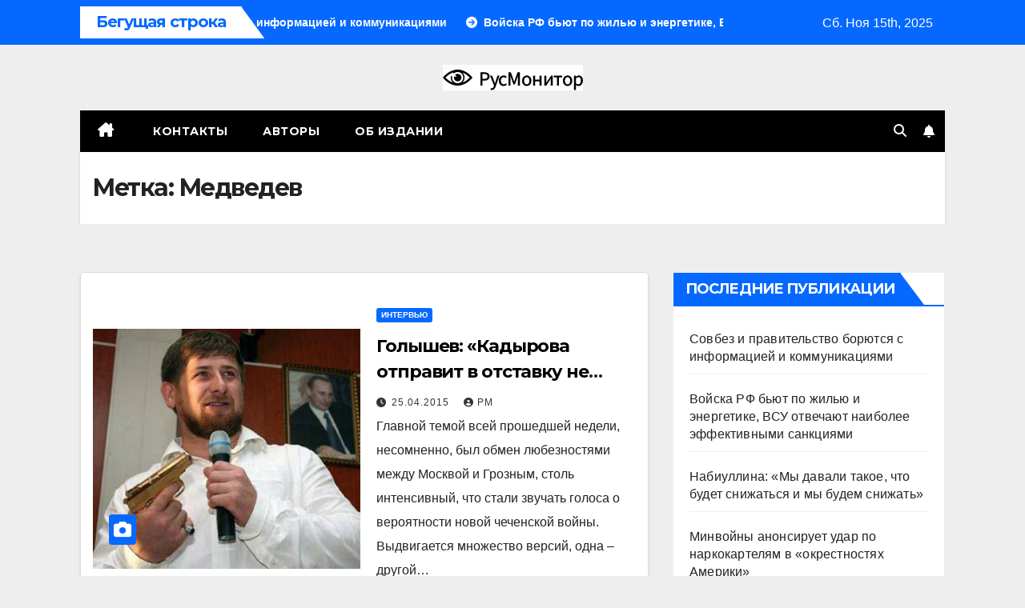

--- FILE ---
content_type: text/html; charset=UTF-8
request_url: https://rusmonitor.com/tag/medvedev/page/6
body_size: 15496
content:
<!DOCTYPE html>
<html lang="ru-RU">
<head>
<meta charset="UTF-8">
<meta name="viewport" content="width=device-width, initial-scale=1">
<link rel="profile" href="https://gmpg.org/xfn/11">
<meta name='robots' content='index, follow, max-image-preview:large, max-snippet:-1, max-video-preview:-1' />

	<!-- This site is optimized with the Yoast SEO plugin v23.3 - https://yoast.com/wordpress/plugins/seo/ -->
	<title>Медведев Archives &#183; Страница 6 из 6 &#183; RUSMONITOR</title>
	<link rel="canonical" href="https://rusmonitor.com/tag/medvedev/page/6" />
	<link rel="prev" href="https://rusmonitor.com/tag/medvedev/page/5" />
	<meta property="og:locale" content="ru_RU" />
	<meta property="og:type" content="article" />
	<meta property="og:title" content="Медведев Archives &#183; Страница 6 из 6 &#183; RUSMONITOR" />
	<meta property="og:url" content="https://rusmonitor.com/tag/medvedev" />
	<meta property="og:site_name" content="RUSMONITOR" />
	<meta name="twitter:card" content="summary_large_image" />
	<meta name="twitter:site" content="@RusMonitor" />
	<script type="application/ld+json" class="yoast-schema-graph">{"@context":"https://schema.org","@graph":[{"@type":"CollectionPage","@id":"https://rusmonitor.com/tag/medvedev","url":"https://rusmonitor.com/tag/medvedev/page/6","name":"Медведев Archives &#183; Страница 6 из 6 &#183; RUSMONITOR","isPartOf":{"@id":"https://rusmonitor.com/#website"},"primaryImageOfPage":{"@id":"https://rusmonitor.com/tag/medvedev/page/6#primaryimage"},"image":{"@id":"https://rusmonitor.com/tag/medvedev/page/6#primaryimage"},"thumbnailUrl":"https://rusmonitor.com/wp-content/uploads/2015/04/XXL.jpg","breadcrumb":{"@id":"https://rusmonitor.com/tag/medvedev/page/6#breadcrumb"},"inLanguage":"ru-RU"},{"@type":"ImageObject","inLanguage":"ru-RU","@id":"https://rusmonitor.com/tag/medvedev/page/6#primaryimage","url":"https://rusmonitor.com/wp-content/uploads/2015/04/XXL.jpg","contentUrl":"https://rusmonitor.com/wp-content/uploads/2015/04/XXL.jpg","width":338,"height":265},{"@type":"BreadcrumbList","@id":"https://rusmonitor.com/tag/medvedev/page/6#breadcrumb","itemListElement":[{"@type":"ListItem","position":1,"name":"Главная","item":"https://rusmonitor.com/"},{"@type":"ListItem","position":2,"name":"Медведев"}]},{"@type":"WebSite","@id":"https://rusmonitor.com/#website","url":"https://rusmonitor.com/","name":"RUSMONITOR","description":"Независимый интернет журнал","publisher":{"@id":"https://rusmonitor.com/#organization"},"potentialAction":[{"@type":"SearchAction","target":{"@type":"EntryPoint","urlTemplate":"https://rusmonitor.com/?s={search_term_string}"},"query-input":"required name=search_term_string"}],"inLanguage":"ru-RU"},{"@type":"Organization","@id":"https://rusmonitor.com/#organization","name":"rusmonitor.com","url":"https://rusmonitor.com/","logo":{"@type":"ImageObject","inLanguage":"ru-RU","@id":"https://rusmonitor.com/#/schema/logo/image/","url":"https://rusmonitor.com/wp-content/uploads/2019/10/logotype-1.png","contentUrl":"https://rusmonitor.com/wp-content/uploads/2019/10/logotype-1.png","width":230,"height":32,"caption":"rusmonitor.com"},"image":{"@id":"https://rusmonitor.com/#/schema/logo/image/"},"sameAs":["https://www.facebook.com/rusmonitor/","https://x.com/RusMonitor"]}]}</script>
	<!-- / Yoast SEO plugin. -->


<link rel='dns-prefetch' href='//fonts.googleapis.com' />
<link rel="alternate" type="application/rss+xml" title="RUSMONITOR &raquo; Лента" href="https://rusmonitor.com/feed" />
<link rel="alternate" type="application/rss+xml" title="RUSMONITOR &raquo; Лента комментариев" href="https://rusmonitor.com/comments/feed" />
<link rel="alternate" type="application/rss+xml" title="RUSMONITOR &raquo; Лента метки Медведев" href="https://rusmonitor.com/tag/medvedev/feed" />
<script>
window._wpemojiSettings = {"baseUrl":"https:\/\/s.w.org\/images\/core\/emoji\/15.0.3\/72x72\/","ext":".png","svgUrl":"https:\/\/s.w.org\/images\/core\/emoji\/15.0.3\/svg\/","svgExt":".svg","source":{"concatemoji":"https:\/\/rusmonitor.com\/wp-includes\/js\/wp-emoji-release.min.js?ver=6.6.4"}};
/*! This file is auto-generated */
!function(i,n){var o,s,e;function c(e){try{var t={supportTests:e,timestamp:(new Date).valueOf()};sessionStorage.setItem(o,JSON.stringify(t))}catch(e){}}function p(e,t,n){e.clearRect(0,0,e.canvas.width,e.canvas.height),e.fillText(t,0,0);var t=new Uint32Array(e.getImageData(0,0,e.canvas.width,e.canvas.height).data),r=(e.clearRect(0,0,e.canvas.width,e.canvas.height),e.fillText(n,0,0),new Uint32Array(e.getImageData(0,0,e.canvas.width,e.canvas.height).data));return t.every(function(e,t){return e===r[t]})}function u(e,t,n){switch(t){case"flag":return n(e,"\ud83c\udff3\ufe0f\u200d\u26a7\ufe0f","\ud83c\udff3\ufe0f\u200b\u26a7\ufe0f")?!1:!n(e,"\ud83c\uddfa\ud83c\uddf3","\ud83c\uddfa\u200b\ud83c\uddf3")&&!n(e,"\ud83c\udff4\udb40\udc67\udb40\udc62\udb40\udc65\udb40\udc6e\udb40\udc67\udb40\udc7f","\ud83c\udff4\u200b\udb40\udc67\u200b\udb40\udc62\u200b\udb40\udc65\u200b\udb40\udc6e\u200b\udb40\udc67\u200b\udb40\udc7f");case"emoji":return!n(e,"\ud83d\udc26\u200d\u2b1b","\ud83d\udc26\u200b\u2b1b")}return!1}function f(e,t,n){var r="undefined"!=typeof WorkerGlobalScope&&self instanceof WorkerGlobalScope?new OffscreenCanvas(300,150):i.createElement("canvas"),a=r.getContext("2d",{willReadFrequently:!0}),o=(a.textBaseline="top",a.font="600 32px Arial",{});return e.forEach(function(e){o[e]=t(a,e,n)}),o}function t(e){var t=i.createElement("script");t.src=e,t.defer=!0,i.head.appendChild(t)}"undefined"!=typeof Promise&&(o="wpEmojiSettingsSupports",s=["flag","emoji"],n.supports={everything:!0,everythingExceptFlag:!0},e=new Promise(function(e){i.addEventListener("DOMContentLoaded",e,{once:!0})}),new Promise(function(t){var n=function(){try{var e=JSON.parse(sessionStorage.getItem(o));if("object"==typeof e&&"number"==typeof e.timestamp&&(new Date).valueOf()<e.timestamp+604800&&"object"==typeof e.supportTests)return e.supportTests}catch(e){}return null}();if(!n){if("undefined"!=typeof Worker&&"undefined"!=typeof OffscreenCanvas&&"undefined"!=typeof URL&&URL.createObjectURL&&"undefined"!=typeof Blob)try{var e="postMessage("+f.toString()+"("+[JSON.stringify(s),u.toString(),p.toString()].join(",")+"));",r=new Blob([e],{type:"text/javascript"}),a=new Worker(URL.createObjectURL(r),{name:"wpTestEmojiSupports"});return void(a.onmessage=function(e){c(n=e.data),a.terminate(),t(n)})}catch(e){}c(n=f(s,u,p))}t(n)}).then(function(e){for(var t in e)n.supports[t]=e[t],n.supports.everything=n.supports.everything&&n.supports[t],"flag"!==t&&(n.supports.everythingExceptFlag=n.supports.everythingExceptFlag&&n.supports[t]);n.supports.everythingExceptFlag=n.supports.everythingExceptFlag&&!n.supports.flag,n.DOMReady=!1,n.readyCallback=function(){n.DOMReady=!0}}).then(function(){return e}).then(function(){var e;n.supports.everything||(n.readyCallback(),(e=n.source||{}).concatemoji?t(e.concatemoji):e.wpemoji&&e.twemoji&&(t(e.twemoji),t(e.wpemoji)))}))}((window,document),window._wpemojiSettings);
</script>
<style type="text/css">
.archive #nav-above,
					.archive #nav-below,
					.search #nav-above,
					.search #nav-below,
					.blog #nav-below, 
					.blog #nav-above, 
					.navigation.paging-navigation, 
					.navigation.pagination,
					.pagination.paging-pagination, 
					.pagination.pagination, 
					.pagination.loop-pagination, 
					.bicubic-nav-link, 
					#page-nav, 
					.camp-paging, 
					#reposter_nav-pages, 
					.unity-post-pagination, 
					.wordpost_content .nav_post_link { 
						display: none !important; 
					}
					.single-gallery .pagination.gllrpr_pagination {
						display: block !important; 
					}</style>
		
	<style id='wp-emoji-styles-inline-css'>

	img.wp-smiley, img.emoji {
		display: inline !important;
		border: none !important;
		box-shadow: none !important;
		height: 1em !important;
		width: 1em !important;
		margin: 0 0.07em !important;
		vertical-align: -0.1em !important;
		background: none !important;
		padding: 0 !important;
	}
</style>
<link rel='stylesheet' id='wp-block-library-css' href='https://rusmonitor.com/wp-includes/css/dist/block-library/style.min.css?ver=6.6.4' media='all' />
<style id='classic-theme-styles-inline-css'>
/*! This file is auto-generated */
.wp-block-button__link{color:#fff;background-color:#32373c;border-radius:9999px;box-shadow:none;text-decoration:none;padding:calc(.667em + 2px) calc(1.333em + 2px);font-size:1.125em}.wp-block-file__button{background:#32373c;color:#fff;text-decoration:none}
</style>
<style id='global-styles-inline-css'>
:root{--wp--preset--aspect-ratio--square: 1;--wp--preset--aspect-ratio--4-3: 4/3;--wp--preset--aspect-ratio--3-4: 3/4;--wp--preset--aspect-ratio--3-2: 3/2;--wp--preset--aspect-ratio--2-3: 2/3;--wp--preset--aspect-ratio--16-9: 16/9;--wp--preset--aspect-ratio--9-16: 9/16;--wp--preset--color--black: #000000;--wp--preset--color--cyan-bluish-gray: #abb8c3;--wp--preset--color--white: #ffffff;--wp--preset--color--pale-pink: #f78da7;--wp--preset--color--vivid-red: #cf2e2e;--wp--preset--color--luminous-vivid-orange: #ff6900;--wp--preset--color--luminous-vivid-amber: #fcb900;--wp--preset--color--light-green-cyan: #7bdcb5;--wp--preset--color--vivid-green-cyan: #00d084;--wp--preset--color--pale-cyan-blue: #8ed1fc;--wp--preset--color--vivid-cyan-blue: #0693e3;--wp--preset--color--vivid-purple: #9b51e0;--wp--preset--gradient--vivid-cyan-blue-to-vivid-purple: linear-gradient(135deg,rgba(6,147,227,1) 0%,rgb(155,81,224) 100%);--wp--preset--gradient--light-green-cyan-to-vivid-green-cyan: linear-gradient(135deg,rgb(122,220,180) 0%,rgb(0,208,130) 100%);--wp--preset--gradient--luminous-vivid-amber-to-luminous-vivid-orange: linear-gradient(135deg,rgba(252,185,0,1) 0%,rgba(255,105,0,1) 100%);--wp--preset--gradient--luminous-vivid-orange-to-vivid-red: linear-gradient(135deg,rgba(255,105,0,1) 0%,rgb(207,46,46) 100%);--wp--preset--gradient--very-light-gray-to-cyan-bluish-gray: linear-gradient(135deg,rgb(238,238,238) 0%,rgb(169,184,195) 100%);--wp--preset--gradient--cool-to-warm-spectrum: linear-gradient(135deg,rgb(74,234,220) 0%,rgb(151,120,209) 20%,rgb(207,42,186) 40%,rgb(238,44,130) 60%,rgb(251,105,98) 80%,rgb(254,248,76) 100%);--wp--preset--gradient--blush-light-purple: linear-gradient(135deg,rgb(255,206,236) 0%,rgb(152,150,240) 100%);--wp--preset--gradient--blush-bordeaux: linear-gradient(135deg,rgb(254,205,165) 0%,rgb(254,45,45) 50%,rgb(107,0,62) 100%);--wp--preset--gradient--luminous-dusk: linear-gradient(135deg,rgb(255,203,112) 0%,rgb(199,81,192) 50%,rgb(65,88,208) 100%);--wp--preset--gradient--pale-ocean: linear-gradient(135deg,rgb(255,245,203) 0%,rgb(182,227,212) 50%,rgb(51,167,181) 100%);--wp--preset--gradient--electric-grass: linear-gradient(135deg,rgb(202,248,128) 0%,rgb(113,206,126) 100%);--wp--preset--gradient--midnight: linear-gradient(135deg,rgb(2,3,129) 0%,rgb(40,116,252) 100%);--wp--preset--font-size--small: 13px;--wp--preset--font-size--medium: 20px;--wp--preset--font-size--large: 36px;--wp--preset--font-size--x-large: 42px;--wp--preset--spacing--20: 0.44rem;--wp--preset--spacing--30: 0.67rem;--wp--preset--spacing--40: 1rem;--wp--preset--spacing--50: 1.5rem;--wp--preset--spacing--60: 2.25rem;--wp--preset--spacing--70: 3.38rem;--wp--preset--spacing--80: 5.06rem;--wp--preset--shadow--natural: 6px 6px 9px rgba(0, 0, 0, 0.2);--wp--preset--shadow--deep: 12px 12px 50px rgba(0, 0, 0, 0.4);--wp--preset--shadow--sharp: 6px 6px 0px rgba(0, 0, 0, 0.2);--wp--preset--shadow--outlined: 6px 6px 0px -3px rgba(255, 255, 255, 1), 6px 6px rgba(0, 0, 0, 1);--wp--preset--shadow--crisp: 6px 6px 0px rgba(0, 0, 0, 1);}:where(.is-layout-flex){gap: 0.5em;}:where(.is-layout-grid){gap: 0.5em;}body .is-layout-flex{display: flex;}.is-layout-flex{flex-wrap: wrap;align-items: center;}.is-layout-flex > :is(*, div){margin: 0;}body .is-layout-grid{display: grid;}.is-layout-grid > :is(*, div){margin: 0;}:where(.wp-block-columns.is-layout-flex){gap: 2em;}:where(.wp-block-columns.is-layout-grid){gap: 2em;}:where(.wp-block-post-template.is-layout-flex){gap: 1.25em;}:where(.wp-block-post-template.is-layout-grid){gap: 1.25em;}.has-black-color{color: var(--wp--preset--color--black) !important;}.has-cyan-bluish-gray-color{color: var(--wp--preset--color--cyan-bluish-gray) !important;}.has-white-color{color: var(--wp--preset--color--white) !important;}.has-pale-pink-color{color: var(--wp--preset--color--pale-pink) !important;}.has-vivid-red-color{color: var(--wp--preset--color--vivid-red) !important;}.has-luminous-vivid-orange-color{color: var(--wp--preset--color--luminous-vivid-orange) !important;}.has-luminous-vivid-amber-color{color: var(--wp--preset--color--luminous-vivid-amber) !important;}.has-light-green-cyan-color{color: var(--wp--preset--color--light-green-cyan) !important;}.has-vivid-green-cyan-color{color: var(--wp--preset--color--vivid-green-cyan) !important;}.has-pale-cyan-blue-color{color: var(--wp--preset--color--pale-cyan-blue) !important;}.has-vivid-cyan-blue-color{color: var(--wp--preset--color--vivid-cyan-blue) !important;}.has-vivid-purple-color{color: var(--wp--preset--color--vivid-purple) !important;}.has-black-background-color{background-color: var(--wp--preset--color--black) !important;}.has-cyan-bluish-gray-background-color{background-color: var(--wp--preset--color--cyan-bluish-gray) !important;}.has-white-background-color{background-color: var(--wp--preset--color--white) !important;}.has-pale-pink-background-color{background-color: var(--wp--preset--color--pale-pink) !important;}.has-vivid-red-background-color{background-color: var(--wp--preset--color--vivid-red) !important;}.has-luminous-vivid-orange-background-color{background-color: var(--wp--preset--color--luminous-vivid-orange) !important;}.has-luminous-vivid-amber-background-color{background-color: var(--wp--preset--color--luminous-vivid-amber) !important;}.has-light-green-cyan-background-color{background-color: var(--wp--preset--color--light-green-cyan) !important;}.has-vivid-green-cyan-background-color{background-color: var(--wp--preset--color--vivid-green-cyan) !important;}.has-pale-cyan-blue-background-color{background-color: var(--wp--preset--color--pale-cyan-blue) !important;}.has-vivid-cyan-blue-background-color{background-color: var(--wp--preset--color--vivid-cyan-blue) !important;}.has-vivid-purple-background-color{background-color: var(--wp--preset--color--vivid-purple) !important;}.has-black-border-color{border-color: var(--wp--preset--color--black) !important;}.has-cyan-bluish-gray-border-color{border-color: var(--wp--preset--color--cyan-bluish-gray) !important;}.has-white-border-color{border-color: var(--wp--preset--color--white) !important;}.has-pale-pink-border-color{border-color: var(--wp--preset--color--pale-pink) !important;}.has-vivid-red-border-color{border-color: var(--wp--preset--color--vivid-red) !important;}.has-luminous-vivid-orange-border-color{border-color: var(--wp--preset--color--luminous-vivid-orange) !important;}.has-luminous-vivid-amber-border-color{border-color: var(--wp--preset--color--luminous-vivid-amber) !important;}.has-light-green-cyan-border-color{border-color: var(--wp--preset--color--light-green-cyan) !important;}.has-vivid-green-cyan-border-color{border-color: var(--wp--preset--color--vivid-green-cyan) !important;}.has-pale-cyan-blue-border-color{border-color: var(--wp--preset--color--pale-cyan-blue) !important;}.has-vivid-cyan-blue-border-color{border-color: var(--wp--preset--color--vivid-cyan-blue) !important;}.has-vivid-purple-border-color{border-color: var(--wp--preset--color--vivid-purple) !important;}.has-vivid-cyan-blue-to-vivid-purple-gradient-background{background: var(--wp--preset--gradient--vivid-cyan-blue-to-vivid-purple) !important;}.has-light-green-cyan-to-vivid-green-cyan-gradient-background{background: var(--wp--preset--gradient--light-green-cyan-to-vivid-green-cyan) !important;}.has-luminous-vivid-amber-to-luminous-vivid-orange-gradient-background{background: var(--wp--preset--gradient--luminous-vivid-amber-to-luminous-vivid-orange) !important;}.has-luminous-vivid-orange-to-vivid-red-gradient-background{background: var(--wp--preset--gradient--luminous-vivid-orange-to-vivid-red) !important;}.has-very-light-gray-to-cyan-bluish-gray-gradient-background{background: var(--wp--preset--gradient--very-light-gray-to-cyan-bluish-gray) !important;}.has-cool-to-warm-spectrum-gradient-background{background: var(--wp--preset--gradient--cool-to-warm-spectrum) !important;}.has-blush-light-purple-gradient-background{background: var(--wp--preset--gradient--blush-light-purple) !important;}.has-blush-bordeaux-gradient-background{background: var(--wp--preset--gradient--blush-bordeaux) !important;}.has-luminous-dusk-gradient-background{background: var(--wp--preset--gradient--luminous-dusk) !important;}.has-pale-ocean-gradient-background{background: var(--wp--preset--gradient--pale-ocean) !important;}.has-electric-grass-gradient-background{background: var(--wp--preset--gradient--electric-grass) !important;}.has-midnight-gradient-background{background: var(--wp--preset--gradient--midnight) !important;}.has-small-font-size{font-size: var(--wp--preset--font-size--small) !important;}.has-medium-font-size{font-size: var(--wp--preset--font-size--medium) !important;}.has-large-font-size{font-size: var(--wp--preset--font-size--large) !important;}.has-x-large-font-size{font-size: var(--wp--preset--font-size--x-large) !important;}
:where(.wp-block-post-template.is-layout-flex){gap: 1.25em;}:where(.wp-block-post-template.is-layout-grid){gap: 1.25em;}
:where(.wp-block-columns.is-layout-flex){gap: 2em;}:where(.wp-block-columns.is-layout-grid){gap: 2em;}
:root :where(.wp-block-pullquote){font-size: 1.5em;line-height: 1.6;}
</style>
<link rel='stylesheet' id='newspack-blocks-block-styles-stylesheet-css' href='https://rusmonitor.com/wp-content/plugins/_newspack-blocks/dist/block_styles.css?ver=1.44.1' media='all' />
<link rel='stylesheet' id='dashicons-css' href='https://rusmonitor.com/wp-includes/css/dashicons.min.css?ver=6.6.4' media='all' />
<link rel='stylesheet' id='post-views-counter-frontend-css' href='https://rusmonitor.com/wp-content/plugins/post-views-counter/css/frontend.css?ver=1.3.11' media='all' />
<link rel='stylesheet' id='newsup-fonts-css' href='//fonts.googleapis.com/css?family=Montserrat%3A400%2C500%2C700%2C800%7CWork%2BSans%3A300%2C400%2C500%2C600%2C700%2C800%2C900%26display%3Dswap&#038;subset=latin%2Clatin-ext' media='all' />
<link rel='stylesheet' id='bootstrap-css' href='https://rusmonitor.com/wp-content/themes/newsup/css/bootstrap.css?ver=6.6.4' media='all' />
<link rel='stylesheet' id='newsup-style-css' href='https://rusmonitor.com/wp-content/themes/newsmark/style.css?ver=6.6.4' media='all' />
<link rel='stylesheet' id='font-awesome-5-all-css' href='https://rusmonitor.com/wp-content/themes/newsup/css/font-awesome/css/all.min.css?ver=6.6.4' media='all' />
<link rel='stylesheet' id='font-awesome-4-shim-css' href='https://rusmonitor.com/wp-content/themes/newsup/css/font-awesome/css/v4-shims.min.css?ver=6.6.4' media='all' />
<link rel='stylesheet' id='owl-carousel-css' href='https://rusmonitor.com/wp-content/themes/newsup/css/owl.carousel.css?ver=6.6.4' media='all' />
<link rel='stylesheet' id='smartmenus-css' href='https://rusmonitor.com/wp-content/themes/newsup/css/jquery.smartmenus.bootstrap.css?ver=6.6.4' media='all' />
<link rel='stylesheet' id='newsup-custom-css-css' href='https://rusmonitor.com/wp-content/themes/newsup/inc/ansar/customize/css/customizer.css?ver=1.0' media='all' />
<link rel='stylesheet' id='newsup-style-parent-css' href='https://rusmonitor.com/wp-content/themes/newsup/style.css?ver=6.6.4' media='all' />
<link rel='stylesheet' id='newsmark-style-css' href='https://rusmonitor.com/wp-content/themes/newsmark/style.css?ver=1.0' media='all' />
<link rel='stylesheet' id='newsmark-default-css-css' href='https://rusmonitor.com/wp-content/themes/newsmark/css/colors/default.css?ver=6.6.4' media='all' />
<link rel='stylesheet' id='wp-paginate-css' href='https://rusmonitor.com/wp-content/plugins/wp-paginate/css/wp-paginate.css?ver=2.2.2' media='screen' />
<link rel="https://api.w.org/" href="https://rusmonitor.com/wp-json/" /><link rel="alternate" title="JSON" type="application/json" href="https://rusmonitor.com/wp-json/wp/v2/tags/439" /><link rel="EditURI" type="application/rsd+xml" title="RSD" href="https://rusmonitor.com/xmlrpc.php?rsd" />
<meta name="generator" content="WordPress 6.6.4" />
 
<style type="text/css" id="custom-background-css">
    .wrapper { background-color: eeeeee; }
</style>
    <style type="text/css">
            .site-title,
        .site-description {
            position: absolute;
            clip: rect(1px, 1px, 1px, 1px);
        }
        </style>
    <style id="custom-background-css">
body.custom-background { background-color: #eeeeee; }
</style>
	<link rel="icon" href="https://rusmonitor.com/wp-content/uploads/2023/01/favicon-110x110.png" sizes="32x32" />
<link rel="icon" href="https://rusmonitor.com/wp-content/uploads/2023/01/favicon.png" sizes="192x192" />
<link rel="apple-touch-icon" href="https://rusmonitor.com/wp-content/uploads/2023/01/favicon.png" />
<meta name="msapplication-TileImage" content="https://rusmonitor.com/wp-content/uploads/2023/01/favicon.png" />
</head>
<body class="archive paged tag tag-medvedev tag-439 custom-background wp-custom-logo wp-embed-responsive paged-6 tag-paged-6 hfeed ta-hide-date-author-in-list" >
<div id="page" class="site">
<a class="skip-link screen-reader-text" href="#content">
Перейти к содержимому</a>
    <div class="wrapper">
        <header class="mg-headwidget">
            <!--==================== TOP BAR ====================-->

            <div class="mg-head-detail hidden-xs">
    <div class="container-fluid">
        <div class="row align-items-center">
            <div class="col-md-9 col-xs-12">
                            <div class="mg-latest-news-sec">
                 
                    <div class="mg-latest-news">
                         <div class="bn_title">
                            <h2 class="title">
                                                                    Бегущая строка<span></span>
                                                            </h2>
                        </div>
                         
                        <div class="mg-latest-news-slider marquee">
                                                                                        <a href="https://rusmonitor.com/sovbez-i-pravitelstvo-boryutsya-s-informacziej-i-kommunikacziyami.html">
                                        <span>Совбез и правительство борются с информацией и коммуникациями</span>
                                     </a>
                                                                        <a href="https://rusmonitor.com/vojska-rf-byut-po-zhilyu-i-energetike-vsu-otvechayut-naibolee-effektivnymi-sankcziyami.html">
                                        <span>Войска РФ бьют по жилью и энергетике, ВСУ отвечают наиболее эффективными санкциями</span>
                                     </a>
                                                                        <a href="https://rusmonitor.com/nabiullina-my-davali-takoe-chto-budet-snizhatsya-i-my-budem-snizhat.html">
                                        <span>Набиуллина: «Мы давали такое, что будет снижаться и мы будем снижать»</span>
                                     </a>
                                                                        <a href="https://rusmonitor.com/minvojny-anonsiruet-udar-po-narkokartelyam-v-okrestnostyah-ameriki.html">
                                        <span>Минвойны анонсирует удар по наркокартелям в «окрестностях Америки»</span>
                                     </a>
                                                                        <a href="https://rusmonitor.com/rossiyane-vynuzhdeny-menyat-napravleniya-novogodnego-turizma.html">
                                        <span>Россияне вынуждены менять направления новогоднего туризма</span>
                                     </a>
                                                            </div>
                    </div>
            </div>
                    </div>
            <div class="col-md-3 col-xs-12">
                <ul class="info-left float-md-right">
                            <li>Сб. Ноя 15th, 2025             <span  id="time" class="time"></span>
                    
        </li>
                    </ul>
            </div>
    
        </div>
    </div>
</div>
            <div class="clearfix"></div>
                        <div class="mg-nav-widget-area-back" style='background-image: url("https://rusmonitor.com/wp-content/themes/newsmark/images/head-back.jpg" );'>
                        <div class="overlay">
              <div class="inner"  style="background-color:#eee;" > 
                <div class="container-fluid">
                    <div class="mg-nav-widget-area">
                        <div class="row align-items-center">
                                                      <div class="col-12 text-center mx-auto">
                                <div class="navbar-header">
                                  <div class="site-logo">
                                    <a href="https://rusmonitor.com/" class="navbar-brand" rel="home"><img width="175" height="32" src="https://rusmonitor.com/wp-content/uploads/2022/12/logo-22.png" class="custom-logo" alt="RUSMONITOR" decoding="async" srcset="https://rusmonitor.com/wp-content/uploads/2022/12/logo-22.png 175w, https://rusmonitor.com/wp-content/uploads/2022/12/logo-22-150x27.png 150w" sizes="(max-width: 175px) 100vw, 175px" /></a>                                  </div>
                                  <div class="site-branding-text d-none">
                                                                            <p class="site-title"> <a href="https://rusmonitor.com/" rel="home">RUSMONITOR</a></p>
                                                                            <p class="site-description">Независимый интернет журнал</p>
                                  </div> 
                                </div>
                            </div>
                           
                        </div>
                    </div>
                </div>
              </div>
              </div>
          </div>
    <div class="mg-menu-full">
      <div class="container-fluid">
      <nav class="navbar navbar-expand-lg navbar-wp">
          <!-- Right nav -->
                    <div class="m-header align-items-center">
                                                <a class="mobilehomebtn" href="https://rusmonitor.com"><span class="fas fa-home"></span></a>
                        <!-- navbar-toggle -->
                        <button class="navbar-toggler mx-auto" type="button" data-toggle="collapse" data-target="#navbar-wp" aria-controls="navbarSupportedContent" aria-expanded="false" aria-label="Переключение навигации">
                          <span class="burger">
                            <span class="burger-line"></span>
                            <span class="burger-line"></span>
                            <span class="burger-line"></span>
                          </span>
                        </button>
                        <!-- /navbar-toggle -->
                            <div class="dropdown show mg-search-box pr-2">
        <a class="dropdown-toggle msearch ml-auto" href="#" role="button" id="dropdownMenuLink" data-toggle="dropdown" aria-haspopup="true" aria-expanded="false">
            <i class="fas fa-search"></i>
        </a>
        <div class="dropdown-menu searchinner" aria-labelledby="dropdownMenuLink">
            <form role="search" method="get" id="searchform" action="https://rusmonitor.com/">
  <div class="input-group">
    <input type="search" class="form-control" placeholder="Поиск" value="" name="s" />
    <span class="input-group-btn btn-default">
    <button type="submit" class="btn"> <i class="fas fa-search"></i> </button>
    </span> </div>
</form>        </div>
    </div>
              <a href="#"  target="_blank"   class="btn-bell btn-theme mx-2">
            <i class="fa fa-bell"></i>
        </a>
                          </div>
                    <!-- /Right nav -->
         
          
                  <div class="collapse navbar-collapse" id="navbar-wp">
                  	<div class="d-md-block">
                  <ul id="menu-top" class="nav navbar-nav mr-auto"><li class="active home"><a class="homebtn" href="https://rusmonitor.com"><span class='fa-solid fa-house-chimney'></span></a></li><li id="menu-item-63226" class="menu-item menu-item-type-post_type menu-item-object-page menu-item-63226"><a title="https://rusmonitor.com/kontakty" href="https://rusmonitor.com/kontakty"><span class="glyphicon https://rusmonitor.com/kontakty"></span>&nbsp;Контакты</a></li>
<li id="menu-item-81619" class="menu-item menu-item-type-taxonomy menu-item-object-category menu-item-81619"><a class="nav-link" title="Авторы" href="https://rusmonitor.com/category/our_autors">Авторы</a></li>
<li id="menu-item-92834" class="menu-item menu-item-type-custom menu-item-object-custom menu-item-92834"><a class="nav-link" title="Об издании" href="https://rusmonitor.com/rusmonitor-nezavisimyjj-onlajjn-zhurnal">Об издании</a></li>
</ul>        				</div>		
              		</div>
                  <!-- Right nav -->
                    <div class="desk-header pl-3 ml-auto my-2 my-lg-0 position-relative align-items-center">
                        <!-- /navbar-toggle -->
                                            <ul class="mg-social info-right">
                                                                                                                                                 
                                            </ul>
                    <div class="dropdown show mg-search-box pr-2">
        <a class="dropdown-toggle msearch ml-auto" href="#" role="button" id="dropdownMenuLink" data-toggle="dropdown" aria-haspopup="true" aria-expanded="false">
            <i class="fas fa-search"></i>
        </a>
        <div class="dropdown-menu searchinner" aria-labelledby="dropdownMenuLink">
            <form role="search" method="get" id="searchform" action="https://rusmonitor.com/">
  <div class="input-group">
    <input type="search" class="form-control" placeholder="Поиск" value="" name="s" />
    <span class="input-group-btn btn-default">
    <button type="submit" class="btn"> <i class="fas fa-search"></i> </button>
    </span> </div>
</form>        </div>
    </div>
              <a href="#"  target="_blank"   class="btn-bell btn-theme mx-2">
            <i class="fa fa-bell"></i>
        </a>
                          </div>
                    <!-- /Right nav --> 
                  </nav> <!-- /Navigation -->
                </div>
    </div>
</header>
<div class="clearfix"></div>
<!--==================== Newsup breadcrumb section ====================-->
<div class="mg-breadcrumb-section" style='background: url("https://rusmonitor.com/wp-content/themes/newsmark/images/head-back.jpg" ) repeat scroll center 0 #143745;'>
   <div class="overlay">       <div class="container-fluid">
        <div class="row">
          <div class="col-md-12 col-sm-12">
            <div class="mg-breadcrumb-title">
              <h1>Метка: <span>Медведев</span></h1>            </div>
          </div>
        </div>
      </div>
   </div> </div>
<div class="clearfix"></div><!--container-->
    <div id="content" class="container-fluid archive-class">
        <!--row-->
            <div class="row">
                                    <div class="col-md-8">
                <!-- mg-posts-sec mg-posts-modul-6 -->
<div class="mg-posts-sec mg-posts-modul-6">
    <!-- mg-posts-sec-inner -->
    <div class="mg-posts-sec-inner">
                    <article id="post-19253" class="d-md-flex mg-posts-sec-post align-items-center post-19253 post type-post status-publish format-standard has-post-thumbnail hentry category-intervyu tag-posty-dnya tag-golyshev tag-kadyrov tag-medvedev tag-putin tag-rossiya tag-severnyjj-kavkaz">
                <div class="col-12 col-md-6">
    <div class="mg-post-thumb back-img md" style="background-image: url('https://rusmonitor.com/wp-content/uploads/2015/04/XXL.jpg');">
        <span class="post-form"><i class="fas fa-camera"></i></span>        <a class="link-div" href="https://rusmonitor.com/golyshev-kadyrova-otpravit-v-otstavku-ne-putin-a-medvedev.html"></a>
    </div> 
</div>
                <div class="mg-sec-top-post py-3 col">
                    <div class="mg-blog-category"><a class="newsup-categories category-color-1" href="https://rusmonitor.com/category/intervyu" alt="Посмотреть все записи в Интервью"> 
                                 Интервью
                             </a></div> 
                    <h4 class="entry-title title"><a href="https://rusmonitor.com/golyshev-kadyrova-otpravit-v-otstavku-ne-putin-a-medvedev.html">Голышев: &#171;Кадырова отправит в отставку не Путин, а Медведев&#187;</a></h4>
                            <div class="mg-blog-meta"> 
                    <span class="mg-blog-date"><i class="fas fa-clock"></i>
            <a href="https://rusmonitor.com/2015/04">
                25.04.2015            </a>
        </span>
            <a class="auth" href="https://rusmonitor.com/author/ruswriter">
            <i class="fas fa-user-circle"></i>РМ        </a>
            </div> 
                        <div class="mg-content">
                        <p>Главной темой всей прошедшей недели, несомненно, был обмен любезностями между Москвой и Грозным, столь интенсивный, что стали звучать голоса о вероятности новой чеченской войны. Выдвигается множество версий, одна – другой&hellip;</p>
                    </div>
                </div>
            </article>
                    <article id="post-15141" class="d-md-flex mg-posts-sec-post align-items-center post-15141 post type-post status-publish format-standard has-post-thumbnail hentry category-pishut-v-blogakh tag-medvedev">
                <div class="col-12 col-md-6">
    <div class="mg-post-thumb back-img md" style="background-image: url('https://rusmonitor.com/wp-content/uploads/2014/12/00000057.jpg');">
        <span class="post-form"><i class="fas fa-camera"></i></span>        <a class="link-div" href="https://rusmonitor.com/gleb-pavlovskijj-podelilsya-fotografiejj-dmitriya-medvedeva-gospodi-pomilujj.html"></a>
    </div> 
</div>
                <div class="mg-sec-top-post py-3 col">
                    <div class="mg-blog-category"><a class="newsup-categories category-color-1" href="https://rusmonitor.com/category/pishut-v-blogakh" alt="Посмотреть все записи в Блогосфера"> 
                                 Блогосфера
                             </a></div> 
                    <h4 class="entry-title title"><a href="https://rusmonitor.com/gleb-pavlovskijj-podelilsya-fotografiejj-dmitriya-medvedeva-gospodi-pomilujj.html">Глеб Павловский поделился фотографией Дмитрия Медведева: &#171;Господи, помилуй!&#187;</a></h4>
                            <div class="mg-blog-meta"> 
                    <span class="mg-blog-date"><i class="fas fa-clock"></i>
            <a href="https://rusmonitor.com/2014/12">
                29.12.2014            </a>
        </span>
            <a class="auth" href="https://rusmonitor.com/author/gavrila_minski">
            <i class="fas fa-user-circle"></i>Михаил Дубов        </a>
            </div> 
                        <div class="mg-content">
                        <p>Глеб Павловский поделился фотография Дмитрия Медведева: Сильно; и много говорит о душевном состоянии автора. Господи, помилуй! Дмитрий Медведев Москва предновогодняя оригинал &#8212; https://www.facebook.com/gleb.pavlovsky/posts/491823357622442</p>
                    </div>
                </div>
            </article>
                    <article id="post-9912" class="d-md-flex mg-posts-sec-post align-items-center post-9912 post type-post status-publish format-standard has-post-thumbnail hentry category-news tag-voennoplennye tag-vooruzhennye-sily-ukrainy tag-posty-dnya tag-debalcevo tag-medvedev tag-pavel-gubarev tag-peremirie tag-poroshenko tag-rossiya tag-tvitter tag-ukraina tag-khakerskie-ataki tag-khronika-dnya">
                <div class="col-12 col-md-6">
    <div class="mg-post-thumb back-img md" style="background-image: url('https://rusmonitor.com/wp-content/uploads/2014/09/BxA7CS0IIAAWc4n.jpg');">
        <span class="post-form"><i class="fas fa-camera"></i></span>        <a class="link-div" href="https://rusmonitor.com/2014-8-sentyabrya-khronika-tekushhikh-sobytijj.html"></a>
    </div> 
</div>
                <div class="mg-sec-top-post py-3 col">
                    <div class="mg-blog-category"><a class="newsup-categories category-color-1" href="https://rusmonitor.com/category/news" alt="Посмотреть все записи в Новости"> 
                                 Новости
                             </a></div> 
                    <h4 class="entry-title title"><a href="https://rusmonitor.com/2014-8-sentyabrya-khronika-tekushhikh-sobytijj.html">2014, 8 сентября: Хроника текущих событий</a></h4>
                            <div class="mg-blog-meta"> 
                    <span class="mg-blog-date"><i class="fas fa-clock"></i>
            <a href="https://rusmonitor.com/2014/09">
                09.09.2014            </a>
        </span>
            <a class="auth" href="https://rusmonitor.com/author/sedov_egor">
            <i class="fas fa-user-circle"></i>Егор Седов        </a>
            </div> 
                        <div class="mg-content">
                        <p>Что сегодня происходит в зоне АТО?.. То есть, я хотел сказать, в зоне перемирия. Ситуация там пока слишком неоднозначная. Иллюзий нет, но некоторая надежда на мирный исход дела все же&hellip;</p>
                    </div>
                </div>
            </article>
                    <article id="post-8072" class="d-md-flex mg-posts-sec-post align-items-center post-8072 post type-post status-publish format-standard has-post-thumbnail hentry category-news tag-bolotov tag-posty-dnya tag-gumanitarnyjj-konvojj tag-zaderzhaniya tag-krym tag-medvedev tag-prava-cheloveka tag-putin tag-reestr-ehkstremistskikh-materialov tag-tvitter tag-ukraina tag-khronika tag-khronika-dnya">
                <div class="col-12 col-md-6">
    <div class="mg-post-thumb back-img md" style="background-image: url('https://rusmonitor.com/wp-content/uploads/2014/08/BvBBTkOIAAAZnk3.jpg');">
        <span class="post-form"><i class="fas fa-camera"></i></span>        <a class="link-div" href="https://rusmonitor.com/2014-14-avgusta-khronika-tekushhikh-sobytijj.html"></a>
    </div> 
</div>
                <div class="mg-sec-top-post py-3 col">
                    <div class="mg-blog-category"><a class="newsup-categories category-color-1" href="https://rusmonitor.com/category/news" alt="Посмотреть все записи в Новости"> 
                                 Новости
                             </a></div> 
                    <h4 class="entry-title title"><a href="https://rusmonitor.com/2014-14-avgusta-khronika-tekushhikh-sobytijj.html">2014, 14 августа: Хроника текущих событий</a></h4>
                            <div class="mg-blog-meta"> 
                    <span class="mg-blog-date"><i class="fas fa-clock"></i>
            <a href="https://rusmonitor.com/2014/08">
                15.08.2014            </a>
        </span>
            <a class="auth" href="https://rusmonitor.com/author/sedov_egor">
            <i class="fas fa-user-circle"></i>Егор Седов        </a>
            </div> 
                        <div class="mg-content">
                        <p>И снова был день, о котором станут спорить историки лет через 70. Возможно, будущие уважаемые коллеги заинтересуются и этими скромными и ни на что не претендующими записями. Но вряд ли,&hellip;</p>
                    </div>
                </div>
            </article>
                    <article id="post-8106" class="d-md-flex mg-posts-sec-post align-items-center post-8106 post type-post status-publish format-standard has-post-thumbnail hentry category-technology category-news tag-posty-dnya tag-idiotizm tag-internet tag-medvedev tag-tvitter tag-khakery">
                <div class="col-12 col-md-6">
    <div class="mg-post-thumb back-img md" style="background-image: url('https://rusmonitor.com/wp-content/uploads/2014/08/Снимок111.png');">
        <span class="post-form"><i class="fas fa-camera"></i></span>        <a class="link-div" href="https://rusmonitor.com/tvitter-medvedeva-vzlomali-shutniki-iz-shaltajj-boltajj-runet-smeetsya-i-zhdet-ocherednogo-karatelnogo-zakona.html"></a>
    </div> 
</div>
                <div class="mg-sec-top-post py-3 col">
                    <div class="mg-blog-category"><a class="newsup-categories category-color-1" href="https://rusmonitor.com/category/technology" alt="Посмотреть все записи в Интернет и технологии"> 
                                 Интернет и технологии
                             </a><a class="newsup-categories category-color-1" href="https://rusmonitor.com/category/news" alt="Посмотреть все записи в Новости"> 
                                 Новости
                             </a></div> 
                    <h4 class="entry-title title"><a href="https://rusmonitor.com/tvitter-medvedeva-vzlomali-shutniki-iz-shaltajj-boltajj-runet-smeetsya-i-zhdet-ocherednogo-karatelnogo-zakona.html">Твиттер Медведева взломали шутники из «Шалтай-Болтай». Рунет смеется и ждет  очередного карательного закона</a></h4>
                            <div class="mg-blog-meta"> 
                    <span class="mg-blog-date"><i class="fas fa-clock"></i>
            <a href="https://rusmonitor.com/2014/08">
                14.08.2014            </a>
        </span>
            <a class="auth" href="https://rusmonitor.com/author/ruswriter">
            <i class="fas fa-user-circle"></i>РМ        </a>
            </div> 
                        <div class="mg-content">
                        <p>Во всем мире со взломанных аккаунтов политиков начинают писать бред, и только в России &#8212; правду, которую все так ждали. (Комментарий в Твиттере) Ответственность за взлом твиттера Медведева взяли на&hellip;</p>
                    </div>
                </div>
            </article>
                    <article id="post-5501" class="d-md-flex mg-posts-sec-post align-items-center post-5501 post type-post status-publish format-standard has-post-thumbnail hentry category-news tag-posty-dnya tag-kitajj tag-medvedev tag-mezhnacionalnye-otnosheniya tag-putin tag-rossiya tag-rossiya-i-kitajj">
                <div class="col-12 col-md-6">
    <div class="mg-post-thumb back-img md" style="background-image: url('https://rusmonitor.com/wp-content/uploads/2014/07/701a348e57287413a87bbde243b.jpg');">
        <span class="post-form"><i class="fas fa-camera"></i></span>        <a class="link-div" href="https://rusmonitor.com/pravitelstvo-sdaet-dalnijj-vostok-kitajjcam.html"></a>
    </div> 
</div>
                <div class="mg-sec-top-post py-3 col">
                    <div class="mg-blog-category"><a class="newsup-categories category-color-1" href="https://rusmonitor.com/category/news" alt="Посмотреть все записи в Новости"> 
                                 Новости
                             </a></div> 
                    <h4 class="entry-title title"><a href="https://rusmonitor.com/pravitelstvo-sdaet-dalnijj-vostok-kitajjcam.html">Правительство сдает Дальний Восток китайцам</a></h4>
                            <div class="mg-blog-meta"> 
                    <span class="mg-blog-date"><i class="fas fa-clock"></i>
            <a href="https://rusmonitor.com/2014/07">
                04.07.2014            </a>
        </span>
            <a class="auth" href="https://rusmonitor.com/author/ruswriter">
            <i class="fas fa-user-circle"></i>РМ        </a>
            </div> 
                        <div class="mg-content">
                        <p>Правительство готово закрыть глаза на массовое переселение китайцев на Дальний Восток, если они там займутся созданием производств. Как сообщил на совещании у Дмитрия Медведева глава Минвостокразвития Александр Галушка, законопроект о&hellip;</p>
                    </div>
                </div>
            </article>
                    <article id="post-4822" class="d-md-flex mg-posts-sec-post align-items-center post-4822 post type-post status-publish format-standard has-post-thumbnail hentry category-news tag-medvedev tag-futbol tag-chempionat-mira-po-futbolu">
                <div class="col-12 col-md-6">
    <div class="mg-post-thumb back-img md" style="background-image: url('https://rusmonitor.com/wp-content/uploads/2014/06/93ee8c5edf27f8dd3082e98ecfef398f.jpg');">
        <span class="post-form"><i class="fas fa-camera"></i></span>        <a class="link-div" href="https://rusmonitor.com/premer-ministr-rossii-vopros-o-chm-2014-ehto-grustnyjj-vopros.html"></a>
    </div> 
</div>
                <div class="mg-sec-top-post py-3 col">
                    <div class="mg-blog-category"><a class="newsup-categories category-color-1" href="https://rusmonitor.com/category/news" alt="Посмотреть все записи в Новости"> 
                                 Новости
                             </a></div> 
                    <h4 class="entry-title title"><a href="https://rusmonitor.com/premer-ministr-rossii-vopros-o-chm-2014-ehto-grustnyjj-vopros.html">Премьер-министр России: вопрос о ЧМ-2014 &#8212; это грустный вопрос</a></h4>
                            <div class="mg-blog-meta"> 
                    <span class="mg-blog-date"><i class="fas fa-clock"></i>
            <a href="https://rusmonitor.com/2014/06">
                24.06.2014            </a>
        </span>
            <a class="auth" href="https://rusmonitor.com/author/sedov_egor">
            <i class="fas fa-user-circle"></i>Егор Седов        </a>
            </div> 
                        <div class="mg-content">
                        <p>От &#171;расклада на небесах&#187;, по мнению премьер-министра РФ Дмитрия Медведева, зависят шансы сборной России на выход в плей-офф чемпионата мира в Бразилии. &#171;Сейчас главное, чтобы на небесах такой расклад сложился,&hellip;</p>
                    </div>
                </div>
            </article>
                    <article id="post-2153" class="d-md-flex mg-posts-sec-post align-items-center post-2153 post type-post status-publish format-standard has-post-thumbnail hentry category-technology category-news tag-internet tag-medvedev tag-regulirovanie-interneta tag-roskomnadzor tag-svoboda-slova tag-socseti tag-tvitter">
                <div class="col-12 col-md-6">
    <div class="mg-post-thumb back-img md" style="background-image: url('https://rusmonitor.com/wp-content/uploads/2014/05/0000000000000med.jpg');">
        <span class="post-form"><i class="fas fa-camera"></i></span>        <a class="link-div" href="https://rusmonitor.com/zlojj-ksenzov-i-dobryjj-peskov.html"></a>
    </div> 
</div>
                <div class="mg-sec-top-post py-3 col">
                    <div class="mg-blog-category"><a class="newsup-categories category-color-1" href="https://rusmonitor.com/category/technology" alt="Посмотреть все записи в Интернет и технологии"> 
                                 Интернет и технологии
                             </a><a class="newsup-categories category-color-1" href="https://rusmonitor.com/category/news" alt="Посмотреть все записи в Новости"> 
                                 Новости
                             </a></div> 
                    <h4 class="entry-title title"><a href="https://rusmonitor.com/zlojj-ksenzov-i-dobryjj-peskov.html">Злой Ксензов и добрый Песков</a></h4>
                            <div class="mg-blog-meta"> 
                    <span class="mg-blog-date"><i class="fas fa-clock"></i>
            <a href="https://rusmonitor.com/2014/05">
                16.05.2014            </a>
        </span>
            <a class="auth" href="https://rusmonitor.com/author/sedov_egor">
            <i class="fas fa-user-circle"></i>Егор Седов        </a>
            </div> 
                        <div class="mg-content">
                        <p>Шумный резонанс вызвало интервью &#171;Известиям&#187; зам. руководителя Роскмнадзора Максима Ксензова. В чем причина, становится понятно, если перечитать выдержки из интервью: &#171;У меня есть стойкое ощущение, что Twitter — это глобальный&hellip;</p>
                    </div>
                </div>
            </article>
        <div class="navigation"><ol class="wp-paginate wpp-modern-grey font-inherit"><li><span class="title">Страницы:</span></li><li><a href="https://rusmonitor.com/tag/medvedev/page/5" class="prev" aria-label="Go to previous page">&laquo;</a></li><li><a href='https://rusmonitor.com/tag/medvedev' title='1' aria-label='Go to page 1' class='page'>1</a></li><li><a href='https://rusmonitor.com/tag/medvedev/page/2' title='2' aria-label='Go to page 2' class='page'>2</a></li><li><a href='https://rusmonitor.com/tag/medvedev/page/3' title='3' aria-label='Go to page 3' class='page'>3</a></li><li><a href='https://rusmonitor.com/tag/medvedev/page/4' title='4' aria-label='Go to page 4' class='page'>4</a></li><li><a href='https://rusmonitor.com/tag/medvedev/page/5' title='5' aria-label='Go to page 5' class='page'>5</a></li><li><span class='page current'>6</span></li></ol></div>            <div class="col-md-12 text-center d-flex justify-content-center">
                
	<nav class="navigation pagination" aria-label="Записи">
		<h2 class="screen-reader-text">Навигация по записям</h2>
		<div class="nav-links"><a class="prev page-numbers" href="https://rusmonitor.com/tag/medvedev/page/5"><i class="fa fa-angle-left"></i></a>
<a class="page-numbers" href="https://rusmonitor.com/tag/medvedev/">1</a>
<span class="page-numbers dots">&hellip;</span>
<a class="page-numbers" href="https://rusmonitor.com/tag/medvedev/page/5">5</a>
<span aria-current="page" class="page-numbers current">6</span></div>
	</nav>                            
            </div>
            </div>
    <!-- // mg-posts-sec-inner -->
</div>
<!-- // mg-posts-sec block_6 -->             </div>
                            <aside class="col-md-4">
                
<aside id="secondary" class="widget-area" role="complementary">
	<div id="sidebar-right" class="mg-sidebar">
		
		<div id="recent-posts-6" class="mg-widget widget_recent_entries">
		<div class="mg-wid-title"><h6 class="wtitle">Последние публикации</h6></div>
		<ul>
											<li>
					<a href="https://rusmonitor.com/sovbez-i-pravitelstvo-boryutsya-s-informacziej-i-kommunikacziyami.html">Совбез и правительство борются с информацией и коммуникациями</a>
									</li>
											<li>
					<a href="https://rusmonitor.com/vojska-rf-byut-po-zhilyu-i-energetike-vsu-otvechayut-naibolee-effektivnymi-sankcziyami.html">Войска РФ бьют по жилью и энергетике, ВСУ отвечают наиболее эффективными санкциями</a>
									</li>
											<li>
					<a href="https://rusmonitor.com/nabiullina-my-davali-takoe-chto-budet-snizhatsya-i-my-budem-snizhat.html">Набиуллина: «Мы давали такое, что будет снижаться и мы будем снижать»</a>
									</li>
											<li>
					<a href="https://rusmonitor.com/minvojny-anonsiruet-udar-po-narkokartelyam-v-okrestnostyah-ameriki.html">Минвойны анонсирует удар по наркокартелям в «окрестностях Америки»</a>
									</li>
											<li>
					<a href="https://rusmonitor.com/rossiyane-vynuzhdeny-menyat-napravleniya-novogodnego-turizma.html">Россияне вынуждены менять направления новогоднего туризма</a>
									</li>
											<li>
					<a href="https://rusmonitor.com/razmyshleniya-o-vaze-na-kladbishhe.html">Размышления о вазе на кладбище</a>
									</li>
											<li>
					<a href="https://rusmonitor.com/saakashvili-prosit-zelenskogo-vnesti-ego-v-spisok-plennyh-na-obmen.html">Саакашвили просит Зеленского внести его в список пленных на обмен</a>
									</li>
											<li>
					<a href="https://rusmonitor.com/velikij-den-tramp-o-koncze-shatdauna.html">«Великий день» – Трамп о конце шатдауна</a>
									</li>
											<li>
					<a href="https://rusmonitor.com/ulyanovczy-interesuyutsya-kompensacziyami-za-poteryannyj-internet.html">Ульяновцы интересуются компенсациями за потерянный интернет</a>
									</li>
											<li>
					<a href="https://rusmonitor.com/ne-radi-ruin.html">Не ради руин</a>
									</li>
											<li>
					<a href="https://rusmonitor.com/vzyalis-za-detej.html">«Взялись за детей»</a>
									</li>
											<li>
					<a href="https://rusmonitor.com/saakashvili-vozvrashhayut-v-tyurmu-gahariya-ne-vozvrashhaetsya-iz-germanii.html">Саакашвили возвращают в тюрьму, Гахария не возвращается из Германии</a>
									</li>
											<li>
					<a href="https://rusmonitor.com/partnyorskaya-deklaracziya-putina-s-tokaevym-osnovana-na-soczialnoj-blizosti.html">Партнёрская декларация Путина с Токаевым основана на социальной близости</a>
									</li>
											<li>
					<a href="https://rusmonitor.com/ushli-v-otstavku-ukrainskie-ministry-yusticzii-i-energetiki.html">Ушли в отставку украинские министры юстиции и энергетики</a>
									</li>
											<li>
					<a href="https://rusmonitor.com/dumskij-oboronnyj-komitet-ne-vidit-nuzhdy-bolshe-platit-prizyvnikam.html">Думский оборонный комитет не видит нужды больше платить призывникам</a>
									</li>
					</ul>

		</div>	</div>
</aside><!-- #secondary -->
            </aside>
                    </div>
        <!--/row-->
    </div>
<!--container-->
    <div class="container-fluid mr-bot40 mg-posts-sec-inner">
        <div class="missed-inner">
            <div class="row">
                                <div class="col-md-12">
                    <div class="mg-sec-title">
                        <!-- mg-sec-title -->
                        <h4>You missed</h4>
                    </div>
                </div>
                                <!--col-md-3-->
                <div class="col-lg-3 col-sm-6 pulse animated">
                    <div class="mg-blog-post-3 minh back-img mb-lg-0"  style="background-image: url('https://rusmonitor.com/wp-content/uploads/2025/11/141846.jpg');" >
                        <a class="link-div" href="https://rusmonitor.com/sovbez-i-pravitelstvo-boryutsya-s-informacziej-i-kommunikacziyami.html"></a>
                        <div class="mg-blog-inner">
                        <div class="mg-blog-category"><a class="newsup-categories category-color-1" href="https://rusmonitor.com/category/news" alt="Посмотреть все записи в Новости"> 
                                 Новости
                             </a></div> 
                        <h4 class="title"> <a href="https://rusmonitor.com/sovbez-i-pravitelstvo-boryutsya-s-informacziej-i-kommunikacziyami.html" title="Permalink to: Совбез и правительство борются с информацией и коммуникациями"> Совбез и правительство борются с информацией и коммуникациями</a> </h4>
                                    <div class="mg-blog-meta"> 
                    <span class="mg-blog-date"><i class="fas fa-clock"></i>
            <a href="https://rusmonitor.com/2025/11">
                14.11.2025            </a>
        </span>
            <a class="auth" href="https://rusmonitor.com/author/cap-steju">
            <i class="fas fa-user-circle"></i>РМ        </a>
            </div> 
                            </div>
                    </div>
                </div>
                <!--/col-md-3-->
                                <!--col-md-3-->
                <div class="col-lg-3 col-sm-6 pulse animated">
                    <div class="mg-blog-post-3 minh back-img mb-lg-0"  style="background-image: url('https://rusmonitor.com/wp-content/uploads/2025/11/141619.jpg');" >
                        <a class="link-div" href="https://rusmonitor.com/vojska-rf-byut-po-zhilyu-i-energetike-vsu-otvechayut-naibolee-effektivnymi-sankcziyami.html"></a>
                        <div class="mg-blog-inner">
                        <div class="mg-blog-category"><a class="newsup-categories category-color-1" href="https://rusmonitor.com/category/vojna-v-ukraine" alt="Посмотреть все записи в Война в Украине"> 
                                 Война в Украине
                             </a><a class="newsup-categories category-color-1" href="https://rusmonitor.com/category/news" alt="Посмотреть все записи в Новости"> 
                                 Новости
                             </a></div> 
                        <h4 class="title"> <a href="https://rusmonitor.com/vojska-rf-byut-po-zhilyu-i-energetike-vsu-otvechayut-naibolee-effektivnymi-sankcziyami.html" title="Permalink to: Войска РФ бьют по жилью и энергетике, ВСУ отвечают наиболее эффективными санкциями"> Войска РФ бьют по жилью и энергетике, ВСУ отвечают наиболее эффективными санкциями</a> </h4>
                                    <div class="mg-blog-meta"> 
                    <span class="mg-blog-date"><i class="fas fa-clock"></i>
            <a href="https://rusmonitor.com/2025/11">
                14.11.2025            </a>
        </span>
            <a class="auth" href="https://rusmonitor.com/author/cap-steju">
            <i class="fas fa-user-circle"></i>РМ        </a>
            </div> 
                            </div>
                    </div>
                </div>
                <!--/col-md-3-->
                                <!--col-md-3-->
                <div class="col-lg-3 col-sm-6 pulse animated">
                    <div class="mg-blog-post-3 minh back-img mb-lg-0"  style="background-image: url('https://rusmonitor.com/wp-content/uploads/2025/11/141532.jpg');" >
                        <a class="link-div" href="https://rusmonitor.com/nabiullina-my-davali-takoe-chto-budet-snizhatsya-i-my-budem-snizhat.html"></a>
                        <div class="mg-blog-inner">
                        <div class="mg-blog-category"><a class="newsup-categories category-color-1" href="https://rusmonitor.com/category/news" alt="Посмотреть все записи в Новости"> 
                                 Новости
                             </a></div> 
                        <h4 class="title"> <a href="https://rusmonitor.com/nabiullina-my-davali-takoe-chto-budet-snizhatsya-i-my-budem-snizhat.html" title="Permalink to: Набиуллина: «Мы давали такое, что будет снижаться и мы будем снижать»"> Набиуллина: «Мы давали такое, что будет снижаться и мы будем снижать»</a> </h4>
                                    <div class="mg-blog-meta"> 
                    <span class="mg-blog-date"><i class="fas fa-clock"></i>
            <a href="https://rusmonitor.com/2025/11">
                14.11.2025            </a>
        </span>
            <a class="auth" href="https://rusmonitor.com/author/cap-steju">
            <i class="fas fa-user-circle"></i>РМ        </a>
            </div> 
                            </div>
                    </div>
                </div>
                <!--/col-md-3-->
                                <!--col-md-3-->
                <div class="col-lg-3 col-sm-6 pulse animated">
                    <div class="mg-blog-post-3 minh back-img mb-lg-0"  style="background-image: url('https://rusmonitor.com/wp-content/uploads/2025/11/141516.jpg');" >
                        <a class="link-div" href="https://rusmonitor.com/minvojny-anonsiruet-udar-po-narkokartelyam-v-okrestnostyah-ameriki.html"></a>
                        <div class="mg-blog-inner">
                        <div class="mg-blog-category"><a class="newsup-categories category-color-1" href="https://rusmonitor.com/category/news" alt="Посмотреть все записи в Новости"> 
                                 Новости
                             </a></div> 
                        <h4 class="title"> <a href="https://rusmonitor.com/minvojny-anonsiruet-udar-po-narkokartelyam-v-okrestnostyah-ameriki.html" title="Permalink to: Минвойны анонсирует удар по наркокартелям в «окрестностях Америки»"> Минвойны анонсирует удар по наркокартелям в «окрестностях Америки»</a> </h4>
                                    <div class="mg-blog-meta"> 
                    <span class="mg-blog-date"><i class="fas fa-clock"></i>
            <a href="https://rusmonitor.com/2025/11">
                14.11.2025            </a>
        </span>
            <a class="auth" href="https://rusmonitor.com/author/cap-steju">
            <i class="fas fa-user-circle"></i>РМ        </a>
            </div> 
                            </div>
                    </div>
                </div>
                <!--/col-md-3-->
                            </div>
        </div>
    </div>
<!--==================== FOOTER AREA ====================-->
<footer class="footer"> 
    <div class="overlay" style="background-color: ;">
        <!--Start mg-footer-widget-area-->
                <div class="mg-footer-widget-area">
            <div class="container-fluid">
                <div class="row">
                    <div id="custom_html-17" class="widget_text col-md-4 rotateInDownLeft animated mg-widget widget_custom_html"><div class="textwidget custom-html-widget"><!-- Global site tag (gtag.js) - Google Analytics -->
<script async src="https://www.googletagmanager.com/gtag/js?id=UA-50669819-1"></script>
<script>
  window.dataLayer = window.dataLayer || [];
  function gtag(){dataLayer.push(arguments);}
  gtag('js', new Date());

  gtag('config', 'UA-50669819-1');
</script>

<script type="text/javascript">
    (function(c,l,a,r,i,t,y){
        c[a]=c[a]||function(){(c[a].q=c[a].q||[]).push(arguments)};
        t=l.createElement(r);t.async=1;t.src="https://www.clarity.ms/tag/"+i;
        y=l.getElementsByTagName(r)[0];y.parentNode.insertBefore(t,y);
    })(window, document, "clarity", "script", "78pxg8x2s2");
</script>
</div></div>                </div>
                <!--/row-->
            </div>
            <!--/container-->
        </div>
                <!--End mg-footer-widget-area-->
        <!--Start mg-footer-widget-area-->
        <div class="mg-footer-bottom-area">
            <div class="container-fluid">
                            <div class="divide-line"></div>
                            <div class="row align-items-center">
                    <!--col-md-4-->
                    <div class="col-md-6">
                        <div class="site-logo">
                            <a href="https://rusmonitor.com/" class="navbar-brand" rel="home"><img width="175" height="32" src="https://rusmonitor.com/wp-content/uploads/2022/12/logo-22.png" class="custom-logo" alt="RUSMONITOR" decoding="async" srcset="https://rusmonitor.com/wp-content/uploads/2022/12/logo-22.png 175w, https://rusmonitor.com/wp-content/uploads/2022/12/logo-22-150x27.png 150w" sizes="(max-width: 175px) 100vw, 175px" /></a>                        </div>
                                            </div>
                    
                        <div class="col-md-6 text-right text-xs">
                            <ul class="mg-social">
                                                            </ul>
                        </div>
                        <!--/col-md-4-->  
                     
                </div>
                <!--/row-->
            </div>
            <!--/container-->
        </div>
        <!--End mg-footer-widget-area-->
        <div class="mg-footer-copyright">
            <div class="container-fluid">
                <div class="row">
                                        <div class="col-md-6 text-xs">
                                            <p>
                        <a href="https://ru.wordpress.org/">
                        Сайт работает на WordPress                        </a>
                        <span class="sep"> | </span>
                        Тема: Newsup, автор <a href="https://themeansar.com/" rel="designer">Themeansar</a>                        </p>
                    </div>
                                                    <div class="col-md-6 text-md-right text-xs">
                                <ul id="menu-top-1" class="info-right"><li class="menu-item menu-item-type-post_type menu-item-object-page menu-item-63226"><a title="https://rusmonitor.com/kontakty" href="https://rusmonitor.com/kontakty"><span class="glyphicon https://rusmonitor.com/kontakty"></span>&nbsp;Контакты</a></li>
<li class="menu-item menu-item-type-taxonomy menu-item-object-category menu-item-81619"><a class="nav-link" title="Авторы" href="https://rusmonitor.com/category/our_autors">Авторы</a></li>
<li class="menu-item menu-item-type-custom menu-item-object-custom menu-item-92834"><a class="nav-link" title="Об издании" href="https://rusmonitor.com/rusmonitor-nezavisimyjj-onlajjn-zhurnal">Об издании</a></li>
</ul>                            </div>
                                            </div>
                </div>
            </div>
        </div>
        <!--/overlay-->
        </footer>
        <!--/footer-->
    </div>
  </div>
    <!--/wrapper-->
    <!--Scroll To Top-->
    <a href="#" class="ta_upscr bounceInup animated"><i class="fas fa-angle-up"></i></a>
    <!--/Scroll To Top-->
<!-- /Scroll To Top -->
		<script>
			( function() {
				var elementSelector = 'a.share-facebook';
				var elements        = Array.prototype.slice.call( document.querySelectorAll( elementSelector ) );

				for ( var i = 0; i < elements.length; ++i ) {
					elements[i].addEventListener( 'click', function( event ) {
												if (event.currentTarget.matches(elementSelector)) {
							gtag(
								'event',
								'social share',
								{
									event_category: 'NTG social',
																			event_label: 'facebook',
																	}
							);
						};
					} );
				}
			} )();
		</script>
				<script>
			( function() {
				var elementSelector = 'a.share-twitter';
				var elements        = Array.prototype.slice.call( document.querySelectorAll( elementSelector ) );

				for ( var i = 0; i < elements.length; ++i ) {
					elements[i].addEventListener( 'click', function( event ) {
												if (event.currentTarget.matches(elementSelector)) {
							gtag(
								'event',
								'social share',
								{
									event_category: 'NTG social',
																			event_label: 'twitter',
																	}
							);
						};
					} );
				}
			} )();
		</script>
				<script>
			( function() {
				var elementSelector = 'a.share-jetpack-whatsapp';
				var elements        = Array.prototype.slice.call( document.querySelectorAll( elementSelector ) );

				for ( var i = 0; i < elements.length; ++i ) {
					elements[i].addEventListener( 'click', function( event ) {
												if (event.currentTarget.matches(elementSelector)) {
							gtag(
								'event',
								'social share',
								{
									event_category: 'NTG social',
																			event_label: 'whatsapp',
																	}
							);
						};
					} );
				}
			} )();
		</script>
				<script>
			( function() {
				var elementSelector = 'a.share-linkedin';
				var elements        = Array.prototype.slice.call( document.querySelectorAll( elementSelector ) );

				for ( var i = 0; i < elements.length; ++i ) {
					elements[i].addEventListener( 'click', function( event ) {
												if (event.currentTarget.matches(elementSelector)) {
							gtag(
								'event',
								'social share',
								{
									event_category: 'NTG social',
																			event_label: 'linkedin',
																	}
							);
						};
					} );
				}
			} )();
		</script>
				<script>
			( function() {
				var elementSelector = 'a.share-reddit';
				var elements        = Array.prototype.slice.call( document.querySelectorAll( elementSelector ) );

				for ( var i = 0; i < elements.length; ++i ) {
					elements[i].addEventListener( 'click', function( event ) {
												if (event.currentTarget.matches(elementSelector)) {
							gtag(
								'event',
								'social share',
								{
									event_category: 'NTG social',
																			event_label: 'reddit',
																	}
							);
						};
					} );
				}
			} )();
		</script>
				<script>
			( function() {
				var elementSelector = 'a.share-telegram';
				var elements        = Array.prototype.slice.call( document.querySelectorAll( elementSelector ) );

				for ( var i = 0; i < elements.length; ++i ) {
					elements[i].addEventListener( 'click', function( event ) {
												if (event.currentTarget.matches(elementSelector)) {
							gtag(
								'event',
								'social share',
								{
									event_category: 'NTG social',
																			event_label: 'telegram',
																	}
							);
						};
					} );
				}
			} )();
		</script>
		<script async src="https://rusmonitor.com/wp-content/plugins/burst-statistics/helpers/timeme/timeme.min.js?ver=1.7.1" id="burst-timeme-js"></script>
<script id="burst-js-extra">
var burst = {"page_id":"439","cookie_retention_days":"30","beacon_url":"https:\/\/rusmonitor.com\/wp-content\/plugins\/burst-statistics\/endpoint.php","options":{"beacon_enabled":1,"enable_cookieless_tracking":0,"enable_turbo_mode":1,"do_not_track":0},"goals":[],"goals_script_url":"https:\/\/rusmonitor.com\/wp-content\/plugins\/burst-statistics\/\/assets\/js\/build\/burst-goals.js?v=1.7.1"};
</script>
<script defer src="https://rusmonitor.com/wp-content/plugins/burst-statistics/assets/js/build/burst.min.js?ver=1.7.1" id="burst-js"></script>
<script src="https://rusmonitor.com/wp-includes/js/jquery/jquery.min.js?ver=3.7.1" id="jquery-core-js"></script>
<script src="https://rusmonitor.com/wp-includes/js/jquery/jquery-migrate.min.js?ver=3.4.1" id="jquery-migrate-js"></script>
<script src="https://rusmonitor.com/wp-content/themes/newsup/js/navigation.js?ver=6.6.4" id="newsup-navigation-js"></script>
<script src="https://rusmonitor.com/wp-content/themes/newsup/js/bootstrap.js?ver=6.6.4" id="bootstrap-js"></script>
<script src="https://rusmonitor.com/wp-content/themes/newsup/js/owl.carousel.min.js?ver=6.6.4" id="owl-carousel-min-js"></script>
<script src="https://rusmonitor.com/wp-content/themes/newsup/js/jquery.smartmenus.js?ver=6.6.4" id="smartmenus-js-js"></script>
<script src="https://rusmonitor.com/wp-content/themes/newsup/js/jquery.smartmenus.bootstrap.js?ver=6.6.4" id="bootstrap-smartmenus-js-js"></script>
<script src="https://rusmonitor.com/wp-content/themes/newsup/js/jquery.marquee.js?ver=6.6.4" id="newsup-marquee-js-js"></script>
<script src="https://rusmonitor.com/wp-content/themes/newsup/js/main.js?ver=6.6.4" id="newsup-main-js-js"></script>
<script src="https://rusmonitor.com/wp-content/themes/newsup/js/custom.js?ver=6.6.4" id="newsup-custom-js"></script>
<script src="https://rusmonitor.com/wp-content/themes/newsup/js/custom-time.js?ver=6.6.4" id="newsup-custom-time-js"></script>
	<script>
	/(trident|msie)/i.test(navigator.userAgent)&&document.getElementById&&window.addEventListener&&window.addEventListener("hashchange",function(){var t,e=location.hash.substring(1);/^[A-z0-9_-]+$/.test(e)&&(t=document.getElementById(e))&&(/^(?:a|select|input|button|textarea)$/i.test(t.tagName)||(t.tabIndex=-1),t.focus())},!1);
	</script>
	<script defer src="https://static.cloudflareinsights.com/beacon.min.js/vcd15cbe7772f49c399c6a5babf22c1241717689176015" integrity="sha512-ZpsOmlRQV6y907TI0dKBHq9Md29nnaEIPlkf84rnaERnq6zvWvPUqr2ft8M1aS28oN72PdrCzSjY4U6VaAw1EQ==" data-cf-beacon='{"version":"2024.11.0","token":"2831157c2cac4f42a81a9ad0b98d6027","r":1,"server_timing":{"name":{"cfCacheStatus":true,"cfEdge":true,"cfExtPri":true,"cfL4":true,"cfOrigin":true,"cfSpeedBrain":true},"location_startswith":null}}' crossorigin="anonymous"></script>
</body>
</html>